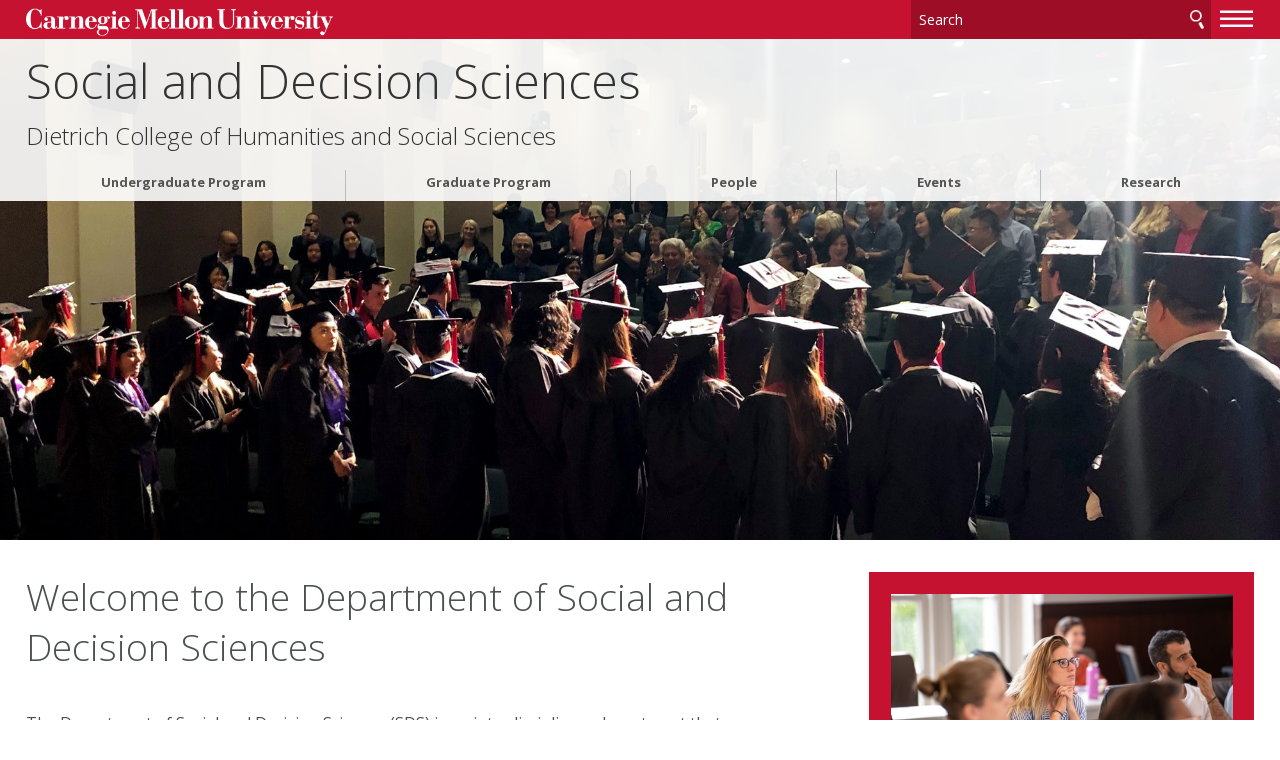

--- FILE ---
content_type: text/html
request_url: https://www.cmu.edu/dietrich/sds/
body_size: 42489
content:
<!DOCTYPE html>
<html lang="en">
    <head>
        <meta charset="utf-8"/>
        <meta content="IE=edge" http-equiv="X-UA-Compatible"/>
        <meta content="width=device-width, initial-scale=1.0" name="viewport"/>
        <title>
            Welcome to the Department of Social and Decision Sciences - 
                Social and Decision Sciences -     Dietrich College of Humanities and Social Sciences - Carnegie Mellon University
        </title>
        <meta content="Explore Social and Decision Sciences at CMU&#8212;interdisciplinary programs in behavioral economics, decision science, and policy to shape future leaders." name="description"/>
        <meta content="Carnegie Mellon University" name="author"/>
        




























                    
                	            	            	            	            	            	    	        	        	            	    	        	        	            	    	        	        	            	    	        	        	            
                        
              
    
        
        
            

<meta content="Welcome to the Department of Social and Decision Sciences - Social and Decision Sciences - Dietrich College of Humanities and Social Sciences - Carnegie Mellon University" property="og:title"/>    
    <meta content="Explore Social and Decision Sciences at CMU&#8212;interdisciplinary programs in behavioral economics, decision science, and policy to shape future leaders." property="og:description"/>
    <meta content="website" property="og:type"/>
<meta content="https://www.cmu.edu/dietrich/sds/index.html" property="og:url"/> 
<meta data-siteId="dietrich-sds" id="siteId"/>
<!-- Page ID for Siteimprove deep linking. -->
<meta content="cb199528800269db4782f20c18254c84" name="id"/>
<!-- Canonical Link -->
<!-- Canonical Link Override Found -->
                    

        <link href="//fonts.googleapis.com/css?family=Open+Sans:400,400italic,300italic,300,700,700italic" rel="stylesheet" type="text/css"/>
        <link href="//www.cmu.edu/common/standard-v6/css/main.6.7.min.css" media="screen" rel="stylesheet" type="text/css"/>
        <link href="//www.cmu.edu/common/standard-v6/css/print.min.css" media="print" rel="stylesheet" type="text/css"/>
        <link href="//www.cmu.edu/favicon.ico" rel="icon"/>
        <link href="//www.cmu.edu/favicon-152.png" rel="apple-touch-icon-precomposed"/>
        <meta content="#9f0000" name="msapplication-TileColor"/>
        <meta content="//www.cmu.edu/favicon-144.png" name="msapplication-TileImage"/>
        <script>var dataLayer=window.dataLayer=window.dataLayer||[];</script>
<script>
  var siteId = document.getElementById('siteId').getAttribute('data-siteId');
  var siteName = siteId.replace(/\-\d{1,2}$/, '');
  dataLayer.push({
    'siteId': siteId,
    'siteName': siteName,
    'cms': 'cascade'
  });
</script>
<script>(function(w,d,s,l,i){w[l]=w[l]||[];w[l].push({'gtm.start':new Date().getTime(),event:'gtm.js'});var f=d.getElementsByTagName(s)[0],j=d.createElement(s),dl=l!='dataLayer'?'&amp;l='+l:'';j.async=true;j.src='//www.googletagmanager.com/gtm.js?id='+i+dl;f.parentNode.insertBefore(j,f);})(window,document,'script','dataLayer','GTM-5Q36JQ');</script>

        
    
                                                            <!-- Global site tag (gtag.js) - Google Analytics -->
<script async="true" src="https://www.googletagmanager.com/gtag/js?id=G-VYXQMZQEGF"></script>
<script>
  window.dataLayer = window.dataLayer || [];
  function gtag(){dataLayer.push(arguments);}
  gtag('js', new Date());

  gtag('config', 'G-VYXQMZQEGF');
</script>
                                        
        
    </head>
    <body class="no-js">
        <noscript><iframe height="0" src="https://www.googletagmanager.com/ns.html?id=GTM-5Q36JQ" style="display:none;visibility:hidden" width="0"></iframe></noscript>

        
        <div id="container">
                        <header class="float">
        <div class="roof red invert">
    <div>
        <a class="wordmark" href="//www.cmu.edu/">Carnegie Mellon University</a>
        <button aria-label="toggle menu" aria-pressed="false" class="menu-btn" href="#nav"><b>&#8212;</b><b>&#8212;</b><b>&#8212;</b></button>
        <form action="https://search.cmu.edu" class="search search-form" method="get" name="customForm">
            <input id="id_form_id" name="form_id" type="hidden" value="basic-form"/>
            <input id="site" name="site" type="hidden" value=""/>
            <input id="id_ie" name="ie" type="hidden" value="UTF-8"/>
            <label><span>Search</span>
                <input aria-label="Search" id="id_q" name="q" placeholder="Search"/>
            </label>              <button title="Submit" type="submit">Search</button>
                                                                                                                <label class="searchSite"> <span>Search this site only</span>                 <input checked="checked" name="site" type="checkbox" value="dietrich-sds"/>
            </label>

                    </form>
    </div>
</div>       

            <div id="sitename">
                                    <span class="sitetitle"><a href="index.html">Social and Decision Sciences</a></span>                                                                                                                         <h2><a href="https://www.cmu.edu/dietrich/" target="_blank">Dietrich College of Humanities and Social Sciences</a></h2>
                                                    
        </div>    
    
</header>
            <div id="content">
                    
    
            
                                                                                                                                <div aria-label="1 of 1" aria-roledescription="slide" class="hero" data-img="images/sds-graduation-2000x1000-min.jpg" role="group" style="background-image:url(images/sds-graduation-900x600-min.jpg)">
                                            </div>
                                    


                    

                 


























         
        <script type="text/javascript">
                    function addLoadEvent(func) {
                        var oldonload = window.onload;
                        if (typeof window.onload != 'function') {
                            window.onload = func;
                        } else {
                            window.onload = function() {
                            if (oldonload) {
                                oldonload();
                            }
                            func();
                            }
                          }
                        }
                        </script>
      
    
                                                <div class="content">
                        <div>                             <h1>Welcome to the Department of Social and Decision Sciences</h1>
<p>The&#160;Department of Social and Decision Sciences&#160;(SDS) is an interdisciplinary department that offers <a href="undergraduate/index.html">undergraduate</a> and <a href="graduate/index.html">graduate</a> programs that combine studies in the social sciences with the practical skills needed to excel in key decision making roles in the public and private sectors.</p>
<p>Students learn how to combine intellectual ideals with the realities of human and organizational behavior and to apply these lessons across a wide variety of endeavors, ranging from government service to leadership positions in the information economy.</p>
<h2>Mission</h2>
<p>The mission of the Department of Social and Decision Sciences is to provide intellectual leadership in the social sciences, brought about by the power of a transdisciplinary environment for research and learning, for teaching and training, and for solving social problems.</p>
                                                    </div><div class="sidebar">                                                         <div class=" red invert">
                        <a href="https://give.cmu.edu/pmtx/giftselect?id=a41f4000000eHxW&amp;appeal=A6345" rel="noopener" target="_blank"><img alt="A student in a classroom listens intently to a speaker" height="600" src="images/giving-900x600-min.jpg" width="900"/></a><br/>
<h2 style="text-align: center;"><a href="https://givenow.cmu.edu/campaigns/42964/donations/new?a=7696793&amp;designation=socialdecisionsciences" rel="noopener" target="_blank">Make a gift to SDS</a></h2>
            </div>
                            </div>                          </div>                                                                                                     
            <div class="grid column4  darkgrey  boxes plaid js-list">
    
                        <h1> In the News </h1>
              
                                                        <div>
                                                                        <div style="text-align: center;"><img alt="An image of one of Leo Tolstoy's diaries. Courtesy&#160;of the Leo Tolstoy State Museum." height="600" src="images/russian-diaries-computational-humanities-900x600.webp" width="900"/></div>
<div style="text-align: center;"></div>
<div style="text-align: center;"><a href="https://www.cmu.edu/news/stories/archives/2025/august/cmu-celebrates-2025-fulbright-recipients" rel="noopener" target="_blank"></a><strong><a href="https://www.cmu.edu/dietrich/news/news-stories/2025/november/russian-diaries-computational-humanities.html" rel="noopener" target="_blank">Dear Diary: What Analyzing a Century of Russophone Journaling Reveals About the Diary as a Genre</a></strong></div>
<div style="text-align: center;">SDS Professor <strong>Simon DeDeo</strong>, along with colleagues Tatyana Gershkovich and Madeline Kehl, analyzed more than a thousand Russian-language diaries using computational and traditional methods which revealed shared themes, literary patterns, and cultural insights that persist across generations.</div>
                                                                                                                    </div><div>
                                                                <div style="text-align: center;"><img alt="Zachary Wojtowicz" height="600" src="images/news/zach-w-900x600.jpg" width="900"/></div>
<div style="text-align: center;"></div>
<div style="text-align: center;"><a href="images/news/zach_new_scientist.pdf" rel="noopener" target="_blank"><strong>AI may blunt our thinking skills &#8211; here&#8217;s what you can do about it</strong></a><br/>SDS Professor <strong>Simon DeDeo</strong> and Ph.D. Student <strong>Zachary Wojtowicz</strong> found that generative AI doesn&#8217;t just change how we work, it can also change how we judge each other. Their study shows that when people suspect someone has used AI to handle meaningful social tasks, like writing a sincere apology, they&#8217;re less likely to see that person as genuine.</div>
                                                                                                                    </div><div>
                                                                <div style="text-align: center;"><img alt="Mark Patterson headshot" height="600" src="images/news/mark-patterson-900x600.jpg" width="900"/></div>
<div style="text-align: center;"></div>
<div style="text-align: center;"><strong><a href="https://www.cmu.edu/dietrich/news/news-stories/2025/october/deans-innovation-scholar-award-mark-patterson.html" rel="noopener" target="_blank">With &#8220;Stratospheric&#8221; Eval Scores and a &#8220;Flipped&#8221; Classroom Approach, Mark Patterson Earns the 2025 Dean&#8217;s Innovation Scholar Award</a></strong></div>
<div style="text-align: center;">The award recognizes significant innovation in course design, teaching practice and learning outcomes assessment among teaching-track faculty in Dietrich College, as well as the promise of these faculty for ongoing creative and effective innovation.</div>
                                                                                                                    </div><div>
                                                                <div style="text-align: center;"><img alt="Qitong Feng" height="600" src="images/news/qitongfeng-900x600.jpg" width="900"/></div>
<div style="text-align: center;"></div>
<div style="text-align: center;"><strong><a href="https://www.cmu.edu/dietrich/news/news-stories/2025/september/2025-dietrich-scholars.html" rel="noopener" target="_blank">Dietrich College Welcomes 2025-2026 Cohort of Scholars</a></strong> <br/>Congratulations to <strong>Qitong Feng</strong>, an incoming Ph.D. student in the Department of Social &amp; Decision Sciences, for being named a Dietrich College Scholar in recognition of her academic excellence and passion for applying behavioral science to real-world challenges.</div>
                                </div>
            </div>
          
                    
                                                                                                                        
            <div class="grid column2   boxes  js-list">
    
                  
                                                        <div>
                                                                        <h1 style="text-align: left;">SDS offers an array of <a href="undergraduate/index.html">undergraduate</a> majors, including:</h1>
<ul>
<li>BS in Behavioral Economics</li>
<li>BS in Decision Science</li>
<li>BS in Policy &amp; Management</li>
</ul>
<p>The majors leverage SDS&#8217;s departmental core that includes courses in decision analysis, empirical research, organizations, policy analysis and applied psychology .</p>
<p>SDS also offers four minors in Behavioral Economics, Decision Science, Policy &amp; Management and Sociology</p>
                                                                                                                    </div><div>
                                                                <h1 style="text-align: left;"><a href="graduate/index.html">Graduate</a> study within SDS offers eight areas of focus:</h1>
<ul>
<li>Behavioral Decision Research</li>
<li>Cognitive Decision Science</li>
<li>Social and Decision Sciences</li>
<li>Behavioral Marketing and Decision Research (Joint with the Tepper School of Business)</li>
<li>Behavioral Economics (Joint with the Tepper School of Business)</li>
<li>Psychology and Behavioral Decision Research (Joint with the Department of Psychology)</li>
<li>Medical Scientist Training Program MD-PhD (Joint with the University of Pittsburgh School of Medicine)</li>
<li>Autonomous and Human Decision Making (joint with the Machine Learning Department in the School of Computer Science)</li>
</ul>
                                </div>
            </div>
          
                    
                                                                                                    
            <div class="grid column2  grey  plaid js-list">
    
                  
                                                        <div class="">
                                                                                                     <h1>Interested in keeping up with general SDS updates?</h1>
                                                                                                                                        </div><div class="">
                                                                                             <h2>Subscribe to our mailing list:</h2>
<!-- Begin MailChimp Signup Form --> <link href="//cdn-images.mailchimp.com/embedcode/slim-10_7.css" rel="stylesheet" type="text/css"/>
<div id="mc_embed_signup"><form action="https://cmu.us17.list-manage.com/subscribe/post?u=9d780ad4a94f50f4e70f0ca85&amp;id=94cb345e9a" class="validate" id="mc-embedded-subscribe-form" method="post" name="mc-embedded-subscribe-form" novalidate="" target="_blank">
<div id="mc_embed_signup_scroll"><input class="email" id="mce-EMAIL" name="EMAIL" placeholder="email address" required="" type="email" value=""/> <!-- real people should not fill this in and expect good things - do not remove this or risk form bot signups-->
<div aria-hidden="true" style="position: absolute; left: -5000px;"><input name="b_9d780ad4a94f50f4e70f0ca85_94cb345e9a" tabindex="-1" type="text" value=""/></div>
<div class="clear"><input class="button" id="mc-embedded-subscribe" name="subscribe" type="submit" value="Subscribe"/></div>
</div>
</form></div>
<!--End mc_embed_signup-->
                                                    </div>             </div> 
                   
                    
                


                <footer class="grid column3 invert">
                    
<div>
<p>
            Social and Decision Sciences<br/>
                                Dietrich College of Humanities and Social Sciences<br/>
                        5000 Forbes Avenue, BP 208, Pittsburgh, PA 15213<br/>                 (412) 268-3665<br/>
    <a href="mailto:sds-info@andrew.cmu.edu">Contact Us</a>
</p>
<ul>
    <li><a href="//www.cmu.edu/legal/" target="_blank">Legal Info</a></li>
    <li><a href="//www.cmu.edu/">www.cmu.edu</a></li>
</ul>
<ul><li>&#169; <span id="js-current-year">2025</span> Carnegie Mellon University</li>
</ul>  
</div>
                    
<div>
    

    <ul class="social-icons third">
                        <li><a class="icon-link facebook" href="https://www.facebook.com/CarnegieMellonSocialAndDecisionSciences/" target="_blank">
                <span class="icon-text sr-only">CMU on Facebook</span>
                <svg class="icon icon-facebook-logo" viewBox="0 0 32 32">
                    <path d="M12.135 31.588v-10.64h-3.299v-4.889h3.299v-2.107c0-5.447 2.464-7.971 7.811-7.971 0.535 0 1.273 0.056 1.957 0.137 0.512 0.053 1.021 0.14 1.521 0.26v4.433c-0.289-0.027-0.58-0.043-0.871-0.048-0.326-0.008-0.651-0.012-0.977-0.012-0.943 0-1.679 0.128-2.233 0.412-0.373 0.187-0.686 0.474-0.905 0.829-0.344 0.56-0.499 1.327-0.499 2.336v1.729h5.225l-0.897 4.889h-4.328v10.993c7.923-0.957 14.061-7.703 14.061-15.883 0-8.836-7.164-16-16-16s-16 7.164-16 16c0 7.504 5.165 13.8 12.135 15.529z"/>
                </svg>
            </a></li>
                                <li><a class="icon-link linkedin" href="https://www.linkedin.com/groups/2462351" target="_blank">
                <span class="icon-text sr-only">CMU on LinkedIn</span>
                <svg class="icon icon-linkedin-logo" viewBox="0 0 32 32">
                    <path d="M3.628 0c-2.187 0-3.628 1.493-3.628 3.467 0 1.92 1.387 3.465 3.521 3.465 2.293 0 3.733-1.545 3.68-3.465 0-1.973-1.386-3.467-3.572-3.467zM24.106 9.173c-3.68 0-5.919 2.132-6.826 3.626h-0.106l-0.321-3.146h-5.919c0.053 2.027 0.159 4.373 0.159 7.147v15.198h6.826v-12.853c0-0.64 0.053-1.279 0.213-1.759 0.533-1.28 1.654-2.614 3.521-2.614 2.507 0 3.467 1.974 3.467 4.854v12.372h6.88v-13.171c0-6.613-3.414-9.653-7.894-9.653zM0.162 9.653v22.344h6.826v-22.344h-6.826z"/>
                </svg>
            </a></li>
                                <li><a class="icon-link youtube" href="https://www.youtube.com/@cmudepartmentofsocialandde5462" target="_blank">
                <span class="icon-text sr-only">CMU YouTube Channel</span>
                <svg class="icon icon-youtube-logo" viewBox="0 0 32 32">
                    <path d="M31.663 9.553c0 0-0.312-2.216-1.275-3.199-1.212-1.284-2.574-1.284-3.211-1.36-4.46-0.327-11.17-0.327-11.17-0.327h-0.013c0 0-6.71 0-11.196 0.327-0.625 0.076-1.987 0.076-3.211 1.36-0.95 0.982-1.262 3.199-1.262 3.199s-0.325 2.619-0.325 5.226v2.443c0 2.607 0.325 5.213 0.325 5.213s0.312 2.216 1.274 3.199c1.212 1.284 2.811 1.247 3.524 1.373 2.561 0.252 10.871 0.327 10.871 0.327s6.722-0.013 11.196-0.34c0.625-0.076 1.987-0.076 3.211-1.36 0.962-0.982 1.275-3.199 1.275-3.199s0.324-2.607 0.324-5.213v-2.443c-0.013-2.607-0.337-5.226-0.337-5.226h0.001zM12.695 20.181v-9.054l8.646 4.546-8.646 4.508z"/>
                </svg>
            </a></li>
                                <li><a class="icon-link instagram" href="https://www.instagram.com/sds_at_cmu" target="_blank">
                <span class="icon-text sr-only">CMU on Instagram</span>
                <svg class="icon icon-instagram-logo" viewBox="0 0 32 32">
                    <path d="M9.373 0.112c-1.702 0.080-2.865 0.352-3.881 0.751-1.052 0.41-1.943 0.96-2.83 1.85s-1.433 1.782-1.84 2.836c-0.394 1.019-0.661 2.182-0.736 3.885s-0.092 2.251-0.084 6.596c0.008 4.345 0.028 4.89 0.11 6.597 0.081 1.702 0.352 2.864 0.751 3.881 0.411 1.052 0.96 1.943 1.851 2.83s1.782 1.432 2.838 1.84c1.018 0.393 2.181 0.661 3.884 0.736s2.251 0.092 6.595 0.083c4.344-0.008 4.891-0.027 6.597-0.108s2.863-0.354 3.88-0.751c1.052-0.411 1.944-0.96 2.83-1.851s1.433-1.784 1.839-2.838c0.394-1.018 0.662-2.181 0.736-3.883 0.075-1.708 0.092-2.253 0.084-6.597s-0.028-4.889-0.109-6.595c-0.081-1.706-0.352-2.865-0.751-3.882-0.411-1.052-0.96-1.942-1.85-2.83s-1.784-1.434-2.837-1.839c-1.018-0.394-2.181-0.662-3.885-0.736s-2.251-0.092-6.596-0.084c-4.345 0.008-4.889 0.027-6.596 0.11zM9.56 29.036c-1.56-0.068-2.407-0.327-2.972-0.544-0.748-0.288-1.28-0.636-1.843-1.193s-0.908-1.091-1.2-1.837c-0.219-0.565-0.483-1.411-0.556-2.971-0.079-1.686-0.096-2.192-0.105-6.464s0.007-4.777 0.081-6.464c0.067-1.559 0.327-2.407 0.544-2.971 0.288-0.748 0.635-1.28 1.193-1.842s1.091-0.908 1.838-1.2c0.564-0.22 1.41-0.482 2.969-0.556 1.687-0.080 2.193-0.096 6.464-0.105s4.778 0.007 6.466 0.081c1.559 0.068 2.407 0.326 2.971 0.544 0.748 0.288 1.28 0.634 1.842 1.193s0.909 1.090 1.201 1.838c0.221 0.562 0.482 1.408 0.556 2.968 0.080 1.687 0.099 2.193 0.106 6.464s-0.007 4.778-0.081 6.464c-0.068 1.56-0.327 2.407-0.544 2.973-0.288 0.747-0.635 1.28-1.194 1.842s-1.091 0.908-1.838 1.2c-0.563 0.22-1.41 0.482-2.968 0.557-1.687 0.079-2.193 0.096-6.466 0.105s-4.777-0.008-6.464-0.081zM22.604 7.449c0.001 0.38 0.114 0.751 0.325 1.066s0.512 0.561 0.863 0.706c0.351 0.145 0.737 0.182 1.11 0.107s0.714-0.258 0.982-0.527 0.45-0.611 0.524-0.984c0.073-0.373 0.035-0.759-0.111-1.109s-0.393-0.65-0.709-0.86c-0.316-0.21-0.688-0.322-1.067-0.321-0.509 0.001-0.997 0.204-1.356 0.565s-0.561 0.849-0.56 1.358zM7.785 16.016c0.009 4.538 3.694 8.208 8.231 8.199s8.209-3.693 8.201-8.231-3.695-8.209-8.232-8.2c-4.537 0.009-8.208 3.695-8.199 8.232zM10.667 16.010c-0.002-1.055 0.309-2.087 0.893-2.965s1.416-1.563 2.39-1.969c0.974-0.406 2.046-0.513 3.081-0.31s1.986 0.71 2.734 1.454 1.257 1.694 1.465 2.728c0.208 1.034 0.104 2.107-0.297 3.082s-1.084 1.81-1.96 2.397c-0.876 0.588-1.906 0.903-2.961 0.905-0.7 0.001-1.394-0.135-2.042-0.402s-1.236-0.658-1.733-1.153-0.89-1.082-1.16-1.728c-0.269-0.647-0.409-1.34-0.41-2.040z"/>
                </svg>
            </a></li>
                </ul>


</div>
                    


<div>
   <nav id="nav">

                                                                                                                 
                            <ul>
                                                        <li class="">                              <a href="undergraduate/index.html" target="_self">                     Undergraduate Program
    </a>
                        
                                          
                                                                                                                   
                            <ul>
                                                        <li class="">                              <a href="undergraduate/advising/index.html" target="_self">                     Academic Advising Resources
    </a>
                        
                                          
                                                                                                                                                     <ul>
                                                        <li>                              <a href="undergraduate/advising/faq.html" target="_self">                     Advising FAQ
    </a>
    </li>
                                                                                            </ul>
                                        </li>
            	                                                                                                                                                   
                                        <li class="">                              <a href="undergraduate/behavioral-economics/index.html" target="_self">                     Bachelor of Science in Behavioral Economics
    </a>
                        
                                          
                                                                                                                                                                                 </li>
            	                                                                                                                                                   
                                        <li class="">                              <a href="undergraduate/decision-science/index.html" target="_self">                     Bachelor of Science in Decision Science
    </a>
                        
                                          
                                                                                            </li>
            	                                                                                                                                                   
                                        <li class="">                              <a href="undergraduate/policy-and-management/index.html" target="_self">                     Bachelor of Science in Policy and Management
    </a>
                        
                                          
                                                                                            </li>
            	                                                                                                                                                   
                                        <li class="">                              <a href="undergraduate/additional-majors-and-minors/index.html" target="_self">                     Additional Majors and Minors
    </a>
                        
                                          
                                                                                            </li>
            	                                                                                                                                                             <li>                              <a href="undergraduate/research-opportunities.html" target="_self">                     Research Opportunities
    </a>
    </li>
                                                                                                                                                                         <li>                              <a href="undergraduate/internships-and-jobs.html" target="_self">                     Internships and Jobs
    </a>
    </li>
                                                                                                                                                                                                                                                                                                          </ul>
                                        </li>
            	                                                                       
                                        <li class="">                              <a href="graduate/index.html" target="_self">                     Graduate Program
    </a>
                        
                                          
                                                                                                                                                     <ul>
                                                        <li>                              <a href="graduate/fields.html" target="_self">                     Fields of Study
    </a>
    </li>
                                                                                                                                                               
                                        <li class="">                              <a href="graduate/job-market/index.html" target="_self">                     Ph.D. Students on the Job Market
    </a>
                        
                                          
                                                                                                                                                                                                                                                                      </li>
            	                                                                                                                                                             <li>                              <a href="graduate/phdalumni.html" target="_self">                     Ph.D. Alumni
    </a>
    </li>
                                                                                                                                                                         <li>                              <a href="graduate/application.html" target="_self">                     Application and FAQ
    </a>
    </li>
                                                                                            </ul>
                                        </li>
            	                                                                       
                                        <li class="">                              <a href="people/index.html" target="_self">                     People
    </a>
                        
                                          
                                                                                                                   
                            <ul>
                                                        <li class="">                              <a href="people/faculty/index.html" target="_self">                     Faculty
    </a>
                        
                                          
                                                                                                                                                                                                                                                                                                                                                                                                                                                                                                                                                                                                                                                                                                                                                                                                                                                                                                                                                                                                                                                                                                                                                                                                                                                                                                                                                                                                                                                                                                                                                                                                                                                                                                                                                                           </li>
            	                                                                                                                                                   
                                        <li class="">                              <a href="people/emeritus/index.html" target="_self">                     Emeritus Faculty
    </a>
                        
                                          
                                                                                                                                                                                                                                                                                                                                                           </li>
            	                                                                                                                                                   
                                        <li class="">                              <a href="people/post-docs/index.html" target="_self">                     Postdoctoral Fellows
    </a>
                        
                                          
                                                                                                                                                                                                                                                                                                                                                                                                                                                                                                                                     </li>
            	                                                                                                                                                   
                                        <li class="">                              <a href="people/adjunct/index.html" target="_self">                     Adjunct and Visiting Faculty
    </a>
                        
                                          
                                                                                                                                                                                                                                                                                                                                                           </li>
            	                                                                                                                                                   
                                        <li class="">                              <a href="people/affiliated/index.html" target="_self">                     Affiliated Faculty
    </a>
                        
                                          
                                                                                                                                                                                                                                                                                                                                                                                                                                                                                                                                                                                                                                                                                                                                                                                                                                                                                                                                                                                                                                                                                                                                                                                                                                                                                                                                                                                                                       </li>
            	                                                                                                                                                   
                                        <li class="">                              <a href="people/phdstudents/index.html" target="_self">                     Ph.D. Students
    </a>
                        
                                          
                                                                                                                                                                                                                                                                                                                                                                                                                                                                                                                                                                                                                                                                                                                                                                                                                                                                                                                                                                                                                                                                                                                                                        </li>
            	                                                                                                                                                   
                                        <li class="">                              <a href="people/in-memoriam/index.html" target="_self">                     In Memoriam
    </a>
                        
                                          
                                                                                                                                                                                                                                                                                                                                                                                                                                                </li>
            	                                                                                                                                                             <li>                              <a href="people/administrative-staff.html" target="_self">                     Administrative Staff
    </a>
    </li>
                                                                                                                                                                         <li>                              <a href="people/research-staff.html" target="_self">                     Research Staff
    </a>
    </li>
                                                                                                                                </ul>
                                        </li>
            	                                                                       
                                        <li class="">                              <a href="events/index.html" target="_self">                     Events
    </a>
                        
                                          
                                                                                                                                                     <ul>
                                                        <li>                              <a href="events/past-hilliard.html" target="_self">                     Past Hilliard Speakers
    </a>
    </li>
                                                                                            </ul>
                                        </li>
            	                                                                                 <li>                              <a href="research.html" target="_self">                     Research
    </a>
    </li>
                                                                                               
                         
                         
                         
                         
                         
                         
                         
                         
                         
                         
                         
                         
                                                                               
                                        <li class="secondary">                              <a href="contact/index.html" target="_self">                     Contact
    </a>
                        
                                          
                                                                                            </li>
            	                             
                         
                         
                </ul>
    </nav>
</div>




                </footer>
            </div>
        </div>
        
 <script src="//www.cmu.edu/common/standard-v6/js/list.min.js" type="text/javascript"></script>
 <script src="//www.cmu.edu/common/standard-v6/js/jquery-1.10.1.min.js" type="text/javascript"></script>
 <script src="//www.cmu.edu/common/standard-v6/js/main.6.7.min.js" type="text/javascript"></script>

         

    
    
                                            
    
        
    
    
    
    
            
    
        
    
    
    
    
            
    
        
    
    
    
    
            
    
        
    
    
    
    
            
    
                                                            
    
    




       
                                                                


        
        
    
                                    
        
    </body>
</html>

--- FILE ---
content_type: application/javascript
request_url: https://api.ipify.org/?format=jsonp&callback=getIP
body_size: -49
content:
getIP({"ip":"18.191.43.12"});